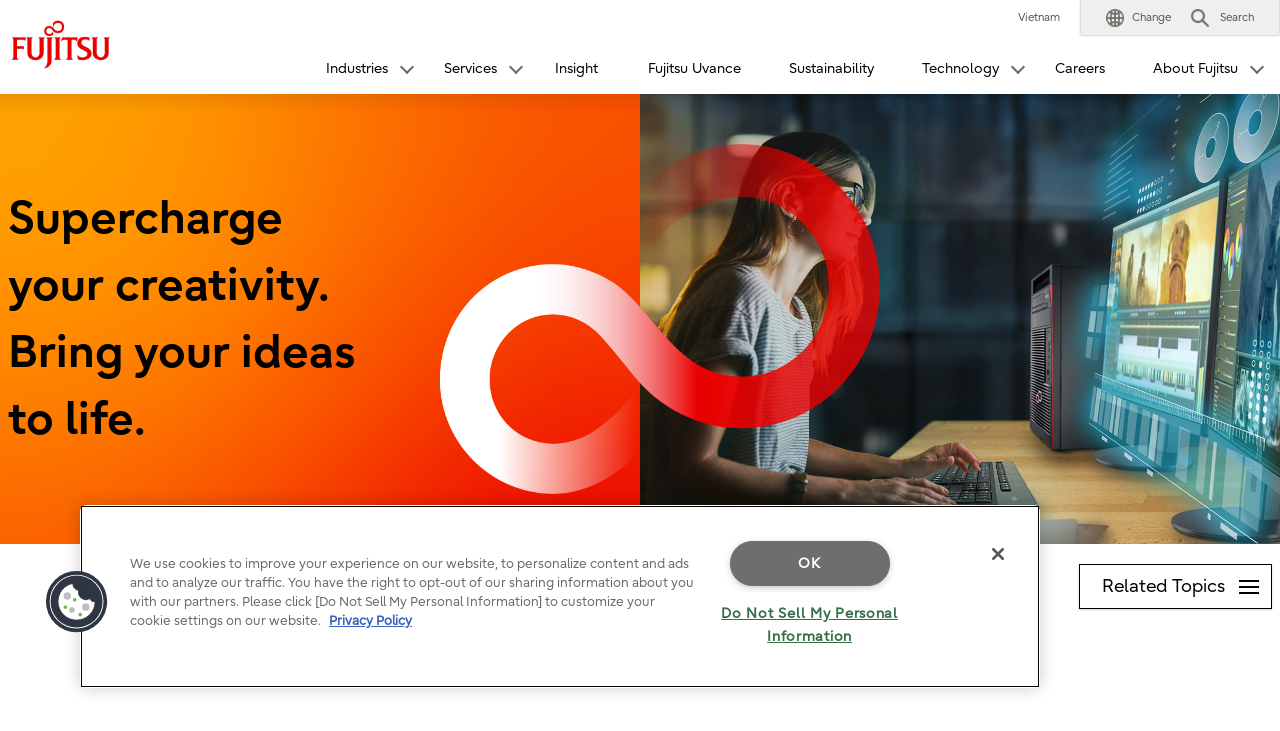

--- FILE ---
content_type: text/html; charset=utf-8
request_url: https://www.fujitsu.com/vn/en/products/computing/pc/ap/workstations/
body_size: 9737
content:

<!DOCTYPE html>
<html lang="en">

<head>

<meta charset="utf-8">
<meta name="viewport" content="width=device-width">

<meta name="description" content="FUJITSU Workstations CELSIUS">

    <meta name="keywords" content="FUJITSU Workstations CELSIUS">

<meta name="language" content="en">

<meta name="robots" content="">




        <meta property="og:title" content="FUJITSU Workstations CELSIUS">
        <meta property="og:type" content="website">
        <meta property="og:description" content="Highly expandable leading edge computers for professional applications with long product life cycles and a very low noise level. ">
        <meta property="og:url" content="https://www.fujitsu.com/vn/en/products/computing/pc/ap/workstations/">
        <meta property="og:site_name" content="Fujitsu Vietnam">
        <meta property="og:image" content="https://www.fujitsu.com/imgv51/ogp-image.png">
        <meta name="twitter:card" content="summary_large_image">
        <meta name="twitter:title" content="FUJITSU Workstations CELSIUS">
        <meta name="twitter:description" content="Highly expandable leading edge computers for professional applications with long product life cycles and a very low noise level. ">
        <meta name="twitter:image" content="https://www.fujitsu.com/imgv51/ogp-image.png">

    <title>FUJITSU Workstations CELSIUS : Fujitsu Vietnam</title>

            <link rel="canonical" href="https://www.fujitsu.com/vn/en/products/computing/pc/ap/workstations/">

        <link rel="stylesheet" href="/cssv5/gig5-country.css">





            <link href="/cssv51/lf-component.css" rel="stylesheet" />


            <link rel="stylesheet" href="/LocalResources/_vn/en/css/gig5-local.css">
    <script src="/incv5/init.js"></script>



    

<script>
                (function (w, d, s, l, i) {
                    w[l] = w[l] || []; w[l].push({
                        'gtm.start':
                            new Date().getTime(), event: 'gtm.js'
                    }); var f = d.getElementsByTagName(s)[0],
                        j = d.createElement(s), dl = l != 'dataLayer' ? '&l=' + l : ''; j.async = true; j.src =
                            'https://www.googletagmanager.com/gtm.js?id=' + i + dl; f.parentNode.insertBefore(j, f);
                })(window, document, 'script', 'dataLayer', "GTM-N36FMLC");</script>




</head>








<body>


    

<noscript>
    <iframe src="//www.googletagmanager.com/ns.html?id=GTM-N36FMLC" height="0" width="0" style="display:none;visibility:hidden"></iframe>
</noscript>

    





<header id="header">
    <div id="header-content">


        <div class="skip-link"><a href="#container"><span>This is a skip link click here to skip to main contents</span></a></div>
        <div id="header-column" >
            <div id="header-column-inner">
                    <div id="header-group-title">
                        <p id="corporate-symbol">
                                <a href="https://www.fujitsu.com/vn/en/">
                                    <img src="//www.fujitsu.com/imgv5/common/symbolmark.png" alt="Fujitsu" />
                                </a>
                        </p>
                    </div>
                <nav id="header-group-nav">
                    <div id="header-group-nav-inner">

<div id="utility-area">
    <p class="utility-txt">
Vietnam
    </p>
    <div class="utility-icon">
        <ul class="utility">
                         <li class="change js-dropdown-menu">
                    <a class="dd-hook" href="//www.fujitsu.com/global/about/our-business/locations/" data-open-text="Open" data-close-text="Close"><img src="//www.fujitsu.com/imgv5/common/utility/icon-earth-01.png" alt=""><span class="label">Change</span></a>
                <div class="dd-content">
                    <div class="dd-content-inner">
                        <div class="change-wrapper">
                            
<dl class="desc-list-change">
   
    <dt>Change Language</dt>
    <dd>
            <ul class="change-list">
                            <li><em>English</em></li>
                            <li><a href="/vn/vi/" lang="vi">Tiếng Việt</a></li>
            </ul>
                    <ul class="site-link">
                <li><a href="//www.fujitsu.com/global/about/our-business/locations/">World Location</a></li>
            </ul>
                    <div class="map"><img alt="" src="//www.fujitsu.com/resourcesgig5/design/stylesheets/images/icons/global_green.png" /></div>
    </dd>
</dl>
                            <dl class="desc-list-change diff-locations">
    <dt>Change Location</dt>
    <dd>

        This is a list of country/region websites in the Fujitsu group.
<br />
If your country/region is not in this list, please visit '<a href="//www.fujitsu.com/global/about/our-business/locations/">World Locations</a>'.
        <div class="location-list js-tab-locations">
            <div class="regions-wrapper">
                <ul class="regions">
                                <li>
                                        <a href="#locations-01">Japan (HQ)</a>
                                </li>
                                <li>
                                        <a href="#locations-02">Americas</a>
                                </li>
                                <li>
                                        <a href="#locations-03">Asia Pacific</a>
                                </li>
                                <li>
                                        <a href="#locations-04">Europe</a>
                                </li>
                </ul>

            </div>
            <div class="locations">
                        <div id="locations-01" class="locations-panel">
                            <ul class="list-link-a diff-col3">
                                        <li>

                                                <a href="//global.fujitsu/ja-jp/">Japan</a>
                                        </li>
                                        <li>

                                                <a href="//www.fujitsu.com/global/">Global</a>
                                        </li>
                            </ul>
                        </div>
                        <div id="locations-02" class="locations-panel">
                            <ul class="list-link-a diff-col3">
                                        <li>

                                                <a href="//www.fujitsu.com/us/">United States</a>
                                        </li>
                                        <li>

                                                <a href="//www.fujitsu.com/ca/en/">Canada (English)</a>
                                        </li>
                                        <li>

                                                <a href="//www.fujitsu.com/ca/fr/">Canada (French)</a>
                                        </li>
                                        <li>

                                                <a href="//www.fujitsu.com/caribbean/">Caribbean</a>
                                        </li>
                                        <li>

                                                <a href="//www.fujitsu.com/br/">Brazil</a>
                                        </li>
                                        <li>

                                                <a href="//www.fujitsu.com/southamerica/">South America</a>
                                        </li>
                                        <li>

                                                <a href="https://www.fujitsu.com/global/about/our-business/locations/#other-countries">Other countries</a>
                                        </li>
                            </ul>
                        </div>
                        <div id="locations-03" class="locations-panel">
                            <ul class="list-link-a diff-col3">
                                        <li>

                                                <a href="https://global.fujitsu/en-apac/">APAC (English)</a>
                                        </li>
                                        <li>

                                                <a href="https://global.fujitsu/id-apac/">APAC (Indonesian)</a>
                                        </li>
                                        <li>

                                                <a href="https://global.fujitsu/vi-apac/">APAC (Vietnamese)</a>
                                        </li>
                                        <li>

                                                <a href="//www.fujitsu.com/cn/">China | 中国</a>
                                        </li>
                                        <li>

                                                <a href="//www.fujitsu.com/hk/">Hong Kong | 香港地區</a>
                                        </li>
                                        <li>

                                                <a href="//www.fujitsu.com/kr/">Korea</a>
                                        </li>
                                        <li>

                                                <a href="//www.fujitsu.com/tw/">Taiwan | 台灣地區</a>
                                        </li>
                                        <li>

                                                <a href="//www.fujitsu.com/th/th/">Thailand (Thai)</a>
                                        </li>
                                        <li>

                                                <a href="https://www.fujitsu.com/global/about/our-business/locations/#other-countries">Other countries</a>
                                        </li>
                            </ul>
                        </div>
                        <div id="locations-04" class="locations-panel">
                            <ul class="list-link-a diff-col3">
                                        <li>

                                                <a href="//www.fujitsu.com/at/">Austria</a>
                                        </li>
                                        <li>

                                                <a href="//www.fujitsu.com/be/">Belgium</a>
                                        </li>
                                        <li>

                                                <a href="//www.fujitsu.com/dk/">Denmark</a>
                                        </li>
                                        <li>

                                                <a href="//www.fujitsu.com/ee/">Estonia</a>
                                        </li>
                                        <li>

                                                <a href="https://global.fujitsu/fi-fi/">Finland</a>
                                        </li>
                                        <li>

                                                <a href="//www.fujitsu.com/fr/">France</a>
                                        </li>
                                        <li>

                                                <a href="//www.fujitsu.com/de/">Germany</a>
                                        </li>
                                        <li>

                                                <a href="//www.fujitsu.com/ie/">Ireland</a>
                                        </li>
                                        <li>

                                                <a href="//www.fujitsu.com/lu/">Luxembourg</a>
                                        </li>
                                        <li>

                                                <a href="//www.fujitsu.com/nl/">Netherlands</a>
                                        </li>
                                        <li>

                                                <a href="//www.fujitsu.com/pl/">Poland</a>
                                        </li>
                                        <li>

                                                <a href="//www.fujitsu.com/pt/">Portugal</a>
                                        </li>
                                        <li>

                                                <a href="//www.fujitsu.com/es/">Spain</a>
                                        </li>
                                        <li>

                                                <a href="https://global.fujitsu/se-se/">Sweden</a>
                                        </li>
                                        <li>

                                                <a href="//www.fujitsu.com/ch/de/">Switzerland</a>
                                        </li>
                                        <li>

                                                <a href="//www.fujitsu.com/uk/">United Kingdom</a>
                                        </li>
                                        <li>

                                                <a href="https://www.fujitsu.com/global/about/our-business/locations/#other-countries">Other countries</a>
                                        </li>
                            </ul>
                        </div>
            </div>

        </div>


        <div id="location-list-sp" data-open-text="Open" data-close-text="Close"></div>
    </dd>
</dl>
                        </div>
                        <button class="close-btn" type="button"><span>Close</span></button>
                    </div>
                </div>
            </li>
            <li class="search js-dropdown-menu">
    <a class="dd-hook" href="#header-search" data-open-text="Open" data-close-text="Close">        
        <img src="//www.fujitsu.com/imgv5/common/utility/icon-search-01.png" alt="">
        <span class="label">Search</span>
    </a>
    <div id="header-search" class="dd-content">
       
        <div class="dd-content-inner">
                <form method="get" action="https://www.fujitsu.com/vn/en/search/">
                    <div class="search-wrapper">
                        
                        <input type="text" name="q" class="search-input" id="Search" value="" title="Search" placeholder="Please enter search word">

                        <button class="search-btn" type="submit">Search</button>

                    </div>
                </form>
                <button class="close-btn" type="button"><span>Close</span></button>
        </div>

    </div>
</li>            <li class="menu"><a id="menu-btn" href="#global-nav" role="button"><span class="menu-inner"><span class="menu-txt" data-close-text="Close">Menu</span></span></a></li>
        </ul>
    </div>
</div>
<div id="js-ctrl-icon-sp">
    <div id="utility-icon-sp">
        <ul class="utility-sp">
        </ul>
    </div>
    <button class="trans-nav-back" type="button">Back</button>
</div>

                                <ul id="global-nav">
                                    
        <li class='toggle-nav js-dropdown-menu'>
            <a class="dd-hook" href="#" data-open-text="Open" data-close-text="Close">
                <span>Industries</span>
            </a>
                <div class="dd-content">
                    <div class="dd-content-inner">
                        <ul class="second-nav">
                            <li>
                                <a href="#">
                                    Industries
                                </a>
                                <ul class="third-nav">
                                            <li>
                                                <a href="https://global.fujitsu/en-apac/industries/defence">
                                                    <span>Defence</span>
                                                </a>
                                            </li>
                                            <li>
                                                <a href="https://global.fujitsu/en-apac/industries/finance">
                                                    <span>Finance</span>
                                                </a>
                                            </li>
                                            <li>
                                                <a href="https://global.fujitsu/en-apac/industries/government">
                                                    <span>Government</span>
                                                </a>
                                            </li>
                                            <li>
                                                <a href="https://global.fujitsu/en-apac/industries/healthcare-pharma">
                                                    <span>Healthcare</span>
                                                </a>
                                            </li>
                                            <li>
                                                <a href="https://global.fujitsu/en-apac/industries/manufacturing">
                                                    <span>Manufacturing</span>
                                                </a>
                                            </li>
                                            <li>
                                                <a href="https://global.fujitsu/en-apac/industries/mobility-transport">
                                                    <span>Mobility and transportation</span>
                                                </a>
                                            </li>
                                            <li>
                                                <a href="https://global.fujitsu/en-apac/industries/public-safety">
                                                    <span>Public safety</span>
                                                </a>
                                            </li>
                                            <li>
                                                <a href="https://global.fujitsu/en-apac/industries/public-sector">
                                                    <span>Public sector</span>
                                                </a>
                                            </li>
                                            <li>
                                                <a href="https://global.fujitsu/en-apac/industries/resources-energy">
                                                    <span>Resources and energy</span>
                                                </a>
                                            </li>
                                            <li>
                                                <a href="https://global.fujitsu/en-apac/industries/retail">
                                                    <span>Retail</span>
                                                </a>
                                            </li>
                                </ul>
                            </li>
                        </ul>
                        <button class="close-btn" type="button"><span>Close</span></button>
                    </div>
                </div>
        </li>
        <li class='toggle-nav js-dropdown-menu'>
            <a class="dd-hook" href="#" data-open-text="Open" data-close-text="Close">
                <span>Services</span>
            </a>
                <div class="dd-content">
                    <div class="dd-content-inner">
                        <ul class="second-nav">
                            <li>
                                <a href="#">
                                    Services
                                </a>
                                <ul class="third-nav">
                                                    <li class="js-toggle-sp">
                                                        <a class="toggle-hook" href="#" data-open-text="Open" data-close-text="Close">
                                                            <span>Business and digital transformation</span>
                                                        </a>
                                                        
                                                        <ul class='fourth-nav toggle-content'>
                                                                    <li>
                                                                        <a href="https://global.fujitsu/en-apac/capabilities/consulting">
                                                                            Consulting
                                                                        </a>
                                                                    </li>
                                                                    <li>
                                                                        <a href="https://global.fujitsu/en-apac/capabilities/digital-transformation">
                                                                            Digital transformation
                                                                        </a>
                                                                    </li>
                                                        </ul>
                                                        
                                                    </li>
                                                    <li class="js-toggle-sp">
                                                        <a class="toggle-hook" href="#" data-open-text="Open" data-close-text="Close">
                                                            <span>Applications and data services</span>
                                                        </a>
                                                        
                                                        <ul class='fourth-nav toggle-content'>
                                                                    <li>
                                                                        <a href="https://global.fujitsu/en-apac/capabilities/application-modernisation">
                                                                            Application modernisation and transformation
                                                                        </a>
                                                                    </li>
                                                                    <li>
                                                                        <a href="https://global.fujitsu/en-apac/capabilities/business-applications">
                                                                            Business applications
                                                                        </a>
                                                                    </li>
                                                                    <li>
                                                                        <a href="https://global.fujitsu/en-apac/capabilities/data-driven">
                                                                            Data and AI
                                                                        </a>
                                                                    </li>
                                                        </ul>
                                                        
                                                    </li>
                                                    <li class="js-toggle-sp">
                                                        <a class="toggle-hook" href="#" data-open-text="Open" data-close-text="Close">
                                                            <span>Infrastructure services</span>
                                                        </a>
                                                        
                                                        <ul class='fourth-nav toggle-content'>
                                                                    <li>
                                                                        <a href="https://global.fujitsu/en-apac/capabilities/work-life-shift">
                                                                            Digital workplace
                                                                        </a>
                                                                    </li>
                                                                    <li>
                                                                        <a href="https://global.fujitsu/en-apac/capabilities/hybrid-it-cloud-services">
                                                                            Hybrid IT and Cloud services
                                                                        </a>
                                                                    </li>
                                                                    <li>
                                                                        <a href="https://global.fujitsu/en-apac/capabilities/network-security">
                                                                            Security
                                                                        </a>
                                                                    </li>
                                                        </ul>
                                                        
                                                    </li>
                                                    <li class="js-toggle-sp">
                                                        <a class="toggle-hook" href="#" data-open-text="Open" data-close-text="Close">
                                                            <span>Other</span>
                                                        </a>
                                                        
                                                        <ul class='fourth-nav toggle-content'>
                                                                    <li>
                                                                        <a href="https://www.fujitsu.com/vn/en/services/">
                                                                            Other services
                                                                        </a>
                                                                    </li>
                                                                    <li>
                                                                        <a href="https://www.fujitsu.com/vn/en/solutions/industry/">
                                                                            Industries
                                                                        </a>
                                                                    </li>
                                                                    <li>
                                                                        <a href="https://www.fujitsu.com/my/products/computing/pc/index.html">
                                                                            Products
                                                                        </a>
                                                                    </li>
                                                        </ul>
                                                        
                                                    </li>
                                </ul>
                            </li>
                        </ul>
                        <button class="close-btn" type="button"><span>Close</span></button>
                    </div>
                </div>
        </li>
            <li >
                <a href="https://global.fujitsu/en-global/insight">
                    Insight
                </a>
            </li>
            <li >
                <a href="https://global.fujitsu/en-global/uvance">
                    Fujitsu Uvance
                </a>
            </li>
            <li >
                <a href="https://www.fujitsu.com/au/about/local/sustainability/">
                    Sustainability
                </a>
            </li>
        <li class='toggle-nav js-dropdown-menu'>
            <a class="dd-hook" href="#" data-open-text="Open" data-close-text="Close">
                <span>Technology</span>
            </a>
                <div class="dd-content">
                    <div class="dd-content-inner">
                        <ul class="second-nav">
                            <li>
                                <a href="#">
                                    Technology
                                </a>
                                <ul class="third-nav">
                                            <li>
                                                <a href="https://global.fujitsu/en-global/about/vision">
                                                    <span>Fujitsu Technology and Service Vision</span>
                                                </a>
                                            </li>
                                            <li>
                                                <a href="https://global.fujitsu/en-global/technology/key-technologies">
                                                    <span>Key Technologies</span>
                                                </a>
                                            </li>
                                            <li>
                                                <a href="https://www.fujitsu.com/global/about/research/">
                                                    <span>Research and Development</span>
                                                </a>
                                            </li>
                                </ul>
                            </li>
                        </ul>
                        <button class="close-btn" type="button"><span>Close</span></button>
                    </div>
                </div>
        </li>
            <li >
                <a href="https://global.fujitsu/en-apac/careers">
                    Careers
                </a>
            </li>
        <li class='toggle-nav js-dropdown-menu'>
            <a class="dd-hook" href="#" data-open-text="Open" data-close-text="Close">
                <span>About Fujitsu</span>
            </a>
                <div class="dd-content">
                    <div class="dd-content-inner">
                        <ul class="second-nav">
                            <li>
                                <a href="#">
                                    About Fujitsu
                                </a>
                                <ul class="third-nav">
                                                    <li class="js-toggle-sp">
                                                        <a class="toggle-hook" href="#" data-open-text="Open" data-close-text="Close">
                                                            <span>Who we are</span>
                                                        </a>
                                                        
                                                        <ul class='fourth-nav toggle-content'>
                                                                    <li>
                                                                        <a href="https://www.fujitsu.com/vn/en/about/purpose/">
                                                                            Our story
                                                                        </a>
                                                                    </li>
                                                                    <li>
                                                                        <a href="https://www.fujitsu.com/global/about/corporate/management/">
                                                                            Global leadership
                                                                        </a>
                                                                    </li>
                                                                    <li>
                                                                        <a href="https://www.fujitsu.com/global/about/corporate/ceo-message.html">
                                                                            Message from the CEO
                                                                        </a>
                                                                    </li>
                                                                    <li>
                                                                        <a href="https://www.fujitsu.com/vn/en/about/facts/">
                                                                            Fujitsu Facts
                                                                        </a>
                                                                    </li>
                                                                    <li>
                                                                        <a href="https://global.fujitsu/en-apac/about/corporate/locations">
                                                                            Locations
                                                                        </a>
                                                                    </li>
                                                                    <li>
                                                                        <a href="https://www.fujitsu.com/global/about/global-fde/">
                                                                            Fujitsu Distinguished Engineers
                                                                        </a>
                                                                    </li>
                                                        </ul>
                                                        
                                                    </li>
                                                    <li class="js-toggle-sp">
                                                        <a class="toggle-hook" href="#" data-open-text="Open" data-close-text="Close">
                                                            <span>What we do</span>
                                                        </a>
                                                        
                                                        <ul class='fourth-nav toggle-content'>
                                                                    <li>
                                                                        <a href="https://www2.fujitsu.com/vn/en/customer-stories-index/">
                                                                            Customer stories
                                                                        </a>
                                                                    </li>
                                                                    <li>
                                                                        <a href="https://www.fujitsu.com/vn/en/about/our-business/">
                                                                            Our Business
                                                                        </a>
                                                                    </li>
                                                        </ul>
                                                        
                                                    </li>
                                                    <li class="js-toggle-sp">
                                                        <a class="toggle-hook" href="#" data-open-text="Open" data-close-text="Close">
                                                            <span>How we work with you</span>
                                                        </a>
                                                        
                                                        <ul class='fourth-nav toggle-content'>
                                                                    <li>
                                                                        <a href="https://www.fujitsu.com/global/about/philosophy/">
                                                                            Fujitsu Way
                                                                        </a>
                                                                    </li>
                                                                    <li>
                                                                        <a href="https://www.fujitsu.com/global/about/info-center/partners/">
                                                                            Partners
                                                                        </a>
                                                                    </li>
                                                        </ul>
                                                        
                                                    </li>
                                                    <li class="js-toggle-sp">
                                                        <a class="toggle-hook" href="#" data-open-text="Open" data-close-text="Close">
                                                            <span>News and Trends</span>
                                                        </a>
                                                        
                                                        <ul class='fourth-nav toggle-content'>
                                                                    <li>
                                                                        <a href="https://www.fujitsu.com/global/about/resources/news/newsroom.html">
                                                                            News and Resources
                                                                        </a>
                                                                    </li>
                                                                    <li>
                                                                        <a href="https://corporate-blog.global.fujitsu.com/oceania/">
                                                                            Fujitsu Oceania Blog
                                                                        </a>
                                                                    </li>
                                                        </ul>
                                                        
                                                    </li>
                                                    <li class="js-toggle-sp">
                                                        <a class="toggle-hook" href="#" data-open-text="Open" data-close-text="Close">
                                                            <span>Fujitsu in Vietnam</span>
                                                        </a>
                                                        
                                                        <ul class='fourth-nav toggle-content'>
                                                                    <li>
                                                                        <a href="https://www.fujitsu.com/vn/en/about/local/">
                                                                            About Fujitsu in Vietnam
                                                                        </a>
                                                                    </li>
                                                                    <li>
                                                                        <a href="https://www.fujitsu.com/vn/en/about/resources/contact/">
                                                                            Contact
                                                                        </a>
                                                                    </li>
                                                        </ul>
                                                        
                                                    </li>
                                </ul>
                            </li>
                        </ul>
                        <button class="close-btn" type="button"><span>Close</span></button>
                    </div>
                </div>
        </li>

                                </ul>
                    </div>
                </nav>
            </div>
        </div>
    </div>
</header>
<div class="root-cover"></div>

<noscript class="no-script">Some content may not be displaying correctly because JavaScript is turned off. Please turn it on to view this content.</noscript>

    <div id="container">

        


        <main id="main">
            <div class="main-contents">
                                

                <div class="lf-hero-a lf-or-rd">
    <div class="lf-hero-contents">
        <div class="lf-hero-contents-inner">

            <h1 class="lf-hero-hdg">Supercharge your creativity. Bring your ideas to life.</h1>

        </div>
    </div>

        <div class="lf-hero-visual"><img src="/vn/en/imagesgig5/keyvisual_fujitsu_workstations_tcm108-6658798_tcm108-6286607-32.png" alt="keyvisual fujitsu workstations"></div>



</div>
<div class="nav-structure-a js-toggle">
    <button class="menu-btn toggle-hook" type="button" data-open-text="Open" data-close-text="Close">Related Topics</button>
        <ul class="toggle-content">
                        <li><a href="/vn/en/solutions/business-technology/manageability/index.html">Manageability</a></li>
                        <li><a href="/vn/en/solutions/business-technology/security/index.html">Security</a></li>
                        <li><a href="/vn/en/products/computing/pc/fw/">Future Workplace</a></li>
                        <li><a href="/vn/en/products/computing/peripheral/">Accessories</a></li>
                        <li><a href="/vn/en/products/product-support-services/">Fujitsu Product Support Services</a></li>
                        <li><a href="/vn/en/support/index.html">Product Support</a></li>
        </ul>
</div>



<div class="section-inner" style="padding: 10px 0px 10px 0px !important; background-color: white;">
<center>
<a href="https://www.microsoft.com/windowsforbusiness" target="_blank"><img src="https://www.fujitsu.com/downloads/HK/pc/images/Windows-11-EN-GB.jpg" title="Windows11Pro Button Blue" alt="Windows11Pro Button Blue" style="height: 58px;"/></a></center></div>


<div class="section"><div class="section-inner" style="text-align: justify;"><br /><h3 class="hdg-b diff-center">Desktop Workstation</h3></div></div><div class="sub-featurestories">
    <div class="sub-featurestories-inside">
                <div class="sub-featurestory">
                        <a href="/vn/en/products/computing/pc/ap/workstations/celsius-w5012/index.html" >

                                <p><img src="/vn/en/imagesgig5/CELSIUS_W5012_tcm108-6946474_tcm108-2750237-32.png" alt="" width="312" height="312" class="bordernone"></p>
                                                            <p>CELSIUS W5012</p>
                                                            <p>The Fujitsu CELSIUS W5012 desktop workstation goes far and beyond with its innovative design, featuring the latest 12ᵗʰ Gen Intel&#174; Core™ processor, stable Intel vPro&#174; technology, DDR5 memory, and dual slot full-length graphics card support.</p>
                            <div class="moreinfo">
                                    <p>Read More</p>
                            </div>
                        </a>
                </div>
                <div class="sub-featurestory">
                        <a href="/vn/en/products/computing/pc/ap/workstations/celsius-m7010/index.html" >

                                <p><img src="/vn/en/imagesgig5/M7010_tcm108-4706329_tcm108-2750237-32.PNG" alt="" width="312" height="312" class="bordernone"></p>
                                                            <p>CELSIUS M7010</p>
                                                            <p>The CELSIUS M7010 desktop workstation is optimized for high-end CAD, CAE and media &amp; entertainment applications. With near-silent noise emission, it offers a performance you can count on.</p>
                            <div class="moreinfo">
                                    <p>Read More</p>
                            </div>
                        </a>
                </div>
                <div class="sub-featurestory">
                        <a href="https://www.fujitsu.com/hk/products/computing/pc/ap/workstations/celsius-w5010/index.html" >

                                <p><img src="/vn/en/imagesgig5/CELSIUS-w5010_tcm108-5017551_tcm108-2750237-32.jpg" alt="" width="312" height="312" class="bordernone"></p>
                                                            <p>CELSIUS W5010</p>
                                                            <p> If you thought you would need to sacrifice performance and expandability in a small microtower design – think again – with Fujitsu CELSIUS W5010.</p>
                            <div class="moreinfo">
                                    <p>Read More</p>
                            </div>
                        </a>
                </div>
                <div class="sub-featurestory">
                        <a href="/vn/en/products/computing/pc/ap/workstations/celsius-r970/index.html" >

                                <p><img src="/vn/en/imagesgig5/workstation-celsius-r970-424x424_tcm108-4335120_tcm108-2750237-32.jpg" alt="" width="312" height="312" class="bordernone"></p>
                                                            <p>CELSIUS R970</p>
                                                            <p>Made in Germany, the Fujitsu CELSIUS R970 dual-processor desktop workstation is optimized for extremely demanding and memory intensive multi-threaded applications.</p>
                            <div class="moreinfo">
                                    <p>Read More</p>
                            </div>
                        </a>
                </div>
                <div class="sub-featurestory">
                        <a href="/global/products/computing/pc/workstations/celsius-r970power/index.html" >

                                <p><img src="/vn/en/imagesgig5/workstation-celsius-r970-424x424_tcm108-4335120_tcm108-2750237-32.jpg" alt="" width="312" height="312" class="bordernone"></p>
                                                            <p>CELSIUS R970power</p>
                                                            <p>Do you require the maximum in performance for simulations, analysis, rendering or High Performance Computing? Fujitsu’s CELSIUS R970power desktop workstation is designed to surpass all expectations. Achieving first-class benchmark results, this reliable, high-end dual processor desktop workstation is optimized for extremely demanding and memory intensive multi-threaded applications. </p>
                            <div class="moreinfo">
                                    <p>Read More</p>
                            </div>
                        </a>
                </div>
    </div>
</div>
<div class="section"><div class="section-inner" style="text-align: justify;"><br /><h3 class="hdg-b diff-center">Mobile Workstation</h3></div></div><div class="sub-featurestories">
    <div class="sub-featurestories-inside">
                <div class="sub-featurestory">
                        <a href="/vn/en/products/computing/pc/ap/workstations/celsius-h7613/index.html" >

                                <p><img src="/vn/en/imagesgig5/H7613%20%28400x400%29%20Front%20page_tcm108-7280953_tcm108-2750237-32.png" alt="" width="312" height="312" class="bordernone"></p>
                                                            <p>CELSIUS H7613 ESTARx</p>
                                                            <p>Fujitsu’s latest 16” mobile workstation - CELSIUS H7613 ESTARx, equipped with a stunning 16:10 WQUXGA (3840 x 2400) LCD display, triple SSDs storage, latest DDR5 ECC memory and powerful NIVDIA RTX 3500 ADA graphic card. You can always work on your professional works and modelling fast, anywhere, anytime.   CELSIUS H7613 ESTARx is the mobile workstation you definitely need for your daily design routine.</p>
                            <div class="moreinfo">
                                    <p>Read More</p>
                            </div>
                        </a>
                </div>
                <div class="sub-featurestory">
                        <a href="/vn/en/products/computing/pc/ap/workstations/celsius-h7510/index.html" >

                                <p><img src="/vn/en/imagesgig5/CELSIUS-H7510-left_tcm108-5405984_tcm108-2750237-32.jpg" alt="" width="312" height="312" class="bordernone"></p>
                                                            <p>CELSIUS H7510</p>
                                                            <p>Experience the real workstation power on the move, with Fujitsu CELSIUS H7510. It is a 15.6-inch mobile workstation that combines ultimate security with future technologies. While engineers and creative professionals are working with huge datasets, this machine will not weigh them down when showcasing designs in virtual reality at events or at the customer site.</p>
                            <div class="moreinfo">
                                    <p>Read More</p>
                            </div>
                        </a>
                </div>
    </div>
</div>
<div class="section"><div class="section-inner" style="text-align: justify;"><br /><p style="text-align: left;">*Subject to country availability</p></div></div>
<div class="section"><div class="section-inner"><h3 class="hdg-b diff-center">Resources</h3></div></div><div class="section tile-plain-1">
    <div class="section-inside">
        <div class="carousel-box">
                <p class="nev-prev-btn"><button><img src=/common/img/arrow_left.gif alt="back" width="32" height="64"></button></p>
                <div class="carousel-box-inside">
                    <ul>
                                    <li>
                                        <a href="https://docs.ts.fujitsu.com/dl.aspx?id=e286154b-4607-47e7-b52d-adfb94a8b392" >

                                                <img src="/vn/en/imagesgig5/AEC-Report-Tech-Insights_tcm108-5482531_tcm108-2750225-32.jpg" alt="" width="280" height="175">
                                                                                            <span class="textsmall">Technical Insights on AEC Vertical - Develop3D report sponsored by FUJITSU &amp; NVIDIA </span>
                                        </a>

                                    </li>
                                    <li>
                                        <a href="https://docs.ts.fujitsu.com/dl.aspx?id=8f3b18c2-9667-4e55-a451-660e06c14ee3" >

                                                <img src="/vn/en/imagesgig5/Product_Development-Report-Tech-Insights_tcm108-5482532_tcm108-2750225-32.jpg" alt="" width="280" height="175">
                                                                                            <span class="textsmall">Technical Insights on Product Development &amp; Manufacturing - Develop3D report sponsored by FUJITSU &amp; NVIDIA</span>
                                        </a>

                                    </li>
                                    <li>
                                        <a href="http://docs.ts.fujitsu.com/dl.aspx?id=eb9004c7-14d6-44c0-9c7b-501b862ffaa9" >

                                                <img src="/vn/en/imagesgig5/Rack-Workstation-Executive-Brief_tcm108-5034767_tcm108-2750225-32.jpg" alt="Freeform Dynamics Executive Brief | Advantage: Rack Workstation -- Where remote access to a rackable workstation makes sense" width="280" height="175">
                                                                                            <span class="textsmall">Freeform Dynamics Executive Brief | Advantage: Rack Workstation -- Where remote access to a rackable workstation makes sense</span>
                                        </a>

                                    </li>
                                    <li>
                                        <a href="http://docs.ts.fujitsu.com/dl.aspx?id=f8556f3b-89f5-4976-b6b8-98f5ee433dee" >

                                                <img src="/vn/en/imagesgig5/FINAL_IMG_9354_tcm108-5034768_tcm108-2750225-32.jpg" alt="CELSIUS J580 &amp; W580 Infographics" width="280" height="175">
                                                                                            <span class="textsmall">CELSIUS J5010 &amp; W5010 infographics</span>
                                        </a>

                                    </li>
                                    <li>
                                        <a href="http://docs.ts.fujitsu.com/dl.aspx?id=f1670dd9-a7cc-480d-a6c5-3fcb0ce306b2" >

                                                <img src="/vn/en/imagesgig5/Why-Workstations-304-192_tcm108-5034770_tcm108-2750225-32.jpg" alt="Why Workstations? (eBook)" width="280" height="175">
                                                                                            <span class="textsmall">Why Workstations? (eBook)</span>
                                        </a>

                                    </li>
                                    <li>
                                        <a href="http://docs.ts.fujitsu.com/dl.aspx?id=1b623895-2946-41a6-89df-f74646b843d1" >

                                                <img src="/vn/en/imagesgig5/Stock-669676798-EDITED_HTC_tcm108-5034771_tcm108-2750225-32.jpg" alt="Virtual Reality (eBook)" width="280" height="175">
                                                                                            <span class="textsmall">Virtual Reality (eBook)</span>
                                        </a>

                                    </li>
                                    <li>
                                        <a href="http://docs.ts.fujitsu.com/dl.aspx?id=98f78177-a5ee-4238-a3f9-29c486d39c82" >

                                                <img src="/vn/en/imagesgig5/Mixed-Reality-Ebook_tcm108-5034772_tcm108-2750225-32.jpg" alt="Technical Report - Mixed Reality for Professionals" width="280" height="175">
                                                                                            <span class="textsmall">Technical Report - Mixed Reality for Professionals</span>
                                        </a>

                                    </li>
                    </ul>
                </div>
                <p class="nev-next-btn"><button><img src=/common/img/arrow_right.gif alt="next" width="32" height="64"></button></p>
        </div>
        <div class="moreinfo textcenter">
        </div>
    </div>
</div>


<div class="section" text-align: justify;"><br>
<h1 style="line-height: 1.4em;text-align: center">Further Information</h1><br>		
  </div>

<div class="section">
    
    <div class="section-inside">
        <div class="announce-point">
            <ul>
                            <li>
                                <a href="https://www.fujitsu.com/global/contact/" >
                                        <img src="/vn/en/imagesgig5/33379-304x190_tcm108-3794047_tcm108-2750221-32.jpg" alt="Contact us" width="224" height="140">
                                    <br>
Contact us                                </a>
                            </li>
                            <li>
                                <a href="https://www.fujitsu.com/emeia/about/info-center/partners/channel/reseller-locator-emea/global-reseller-locator.html" >
                                        <img src="/vn/en/imagesgig5/reseller-locator304-190_tcm108-3795903_tcm108-2750221-32.jpg" alt="Reseller Locator" width="224" height="140">
                                    <br>
Locate Reseller                                </a>
                            </li>
                            <li>
                                <a href="https://blog.global.fujitsu.com/fgb/workplace-systems/" >
                                        <img src="/vn/en/imagesgig5/424-09-Blog-GI-RZ_tcm108-3755417_tcm108-2750221-32.jpg" alt="Blog - Face2Fujitsu" width="224" height="140">
                                    <br>
CCD - FUJITSU Blog                                </a>
                            </li>
                            <li>
                                <a href="https://techcommunity.ts.fujitsu.com/en/client-computing-devices.html" >
                                        <img src="/vn/en/imagesgig5/Storage-support304x190_tcm108-3652331_tcm108-2750221-32.jpg" alt="Storage Support" width="224" height="140">
                                    <br>
TechCommunity                                </a>
                            </li>
            </ul>
        </div>
    </div>
</div>
                            </div>
        </main>
            <div class="page-top">
                <a href="#top"><img src="//www.fujitsu.com/imgv5/common/icon/arrow_up.gif" alt="Top of Page" width="56" height="56"></a>
            </div>
    </div>


    

        <footer>

            



<div id="footer">
    <div id="footer-group-nav">
        <div id="footer-group-nav-inner">
            <div id="footer-nav-b">

    <ul class="utility">
                <li><a href="https://global.fujitsu/en-apac/terms/vietnam">Terms of use</a></li>
                <li><a href="/global/about/resources/privacy/">Privacy</a></li>
                <li><a href="/vn/en/about/resources/contact/">Contact</a></li>
                <li><a href="/vn/en/htmlsitemap.html">Sitemap</a></li>
    </ul>
                            </div>

        </div>
    </div>
            <div id="footer-group-bylaw">
            <ul class="legal-info">
            </ul>
                    <p class="copyright"><small><a href="https://global.fujitsu/en-apac/terms/vietnam">Copyright 1995 - 2026 Fujitsu</a></small></p>
        </div>
</div>


        </footer>


    <script src=/incv5/lib/jquery.js type="text/javascript"></script>
        <script src=/incv5/gig5-common.js type="text/javascript"></script>
    
    







</body>



</html>



